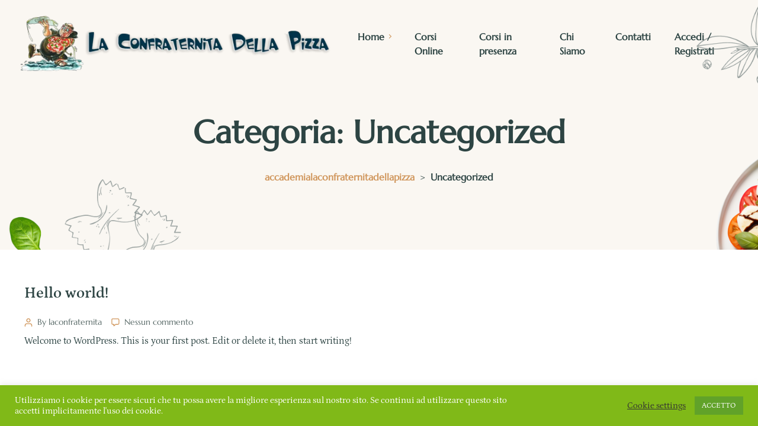

--- FILE ---
content_type: text/html; charset=UTF-8
request_url: https://accademialaconfraternitadellapizza.net/category/uncategorized
body_size: 11417
content:
<!DOCTYPE html>
<html lang="it-IT">
<head>
    <meta http-equiv="Content-Type" content="text/html;charset=UTF-8">
    <meta id="siteViewport" name="viewport" content="width=device-width, initial-scale=1, maximum-scale=1">
    <link rel="profile" href="https://gmpg.org/xfn/11">
    <title>Uncategorized &#8211; accademialaconfraternitadellapizza</title>
<style>
#wpadminbar #wp-admin-bar-wccp_free_top_button .ab-icon:before {
	content: "\f160";
	color: #02CA02;
	top: 3px;
}
#wpadminbar #wp-admin-bar-wccp_free_top_button .ab-icon {
	transform: rotate(45deg);
}
</style>
<meta name='robots' content='max-image-preview:large' />
	<style>img:is([sizes="auto" i], [sizes^="auto," i]) { contain-intrinsic-size: 3000px 1500px }</style>
	<link rel="alternate" type="application/rss+xml" title="accademialaconfraternitadellapizza &raquo; Feed" href="https://accademialaconfraternitadellapizza.net/feed" />
<link rel="alternate" type="application/rss+xml" title="accademialaconfraternitadellapizza &raquo; Feed dei commenti" href="https://accademialaconfraternitadellapizza.net/comments/feed" />
<link rel="alternate" type="application/rss+xml" title="accademialaconfraternitadellapizza &raquo; Uncategorized Feed della categoria" href="https://accademialaconfraternitadellapizza.net/category/uncategorized/feed" />
<style id='classic-theme-styles-inline-css'>
/*! This file is auto-generated */
.wp-block-button__link{color:#fff;background-color:#32373c;border-radius:9999px;box-shadow:none;text-decoration:none;padding:calc(.667em + 2px) calc(1.333em + 2px);font-size:1.125em}.wp-block-file__button{background:#32373c;color:#fff;text-decoration:none}
</style>
<style id='global-styles-inline-css'>
:root{--wp--preset--aspect-ratio--square: 1;--wp--preset--aspect-ratio--4-3: 4/3;--wp--preset--aspect-ratio--3-4: 3/4;--wp--preset--aspect-ratio--3-2: 3/2;--wp--preset--aspect-ratio--2-3: 2/3;--wp--preset--aspect-ratio--16-9: 16/9;--wp--preset--aspect-ratio--9-16: 9/16;--wp--preset--color--black: #000000;--wp--preset--color--cyan-bluish-gray: #abb8c3;--wp--preset--color--white: #ffffff;--wp--preset--color--pale-pink: #f78da7;--wp--preset--color--vivid-red: #cf2e2e;--wp--preset--color--luminous-vivid-orange: #ff6900;--wp--preset--color--luminous-vivid-amber: #fcb900;--wp--preset--color--light-green-cyan: #7bdcb5;--wp--preset--color--vivid-green-cyan: #00d084;--wp--preset--color--pale-cyan-blue: #8ed1fc;--wp--preset--color--vivid-cyan-blue: #0693e3;--wp--preset--color--vivid-purple: #9b51e0;--wp--preset--gradient--vivid-cyan-blue-to-vivid-purple: linear-gradient(135deg,rgba(6,147,227,1) 0%,rgb(155,81,224) 100%);--wp--preset--gradient--light-green-cyan-to-vivid-green-cyan: linear-gradient(135deg,rgb(122,220,180) 0%,rgb(0,208,130) 100%);--wp--preset--gradient--luminous-vivid-amber-to-luminous-vivid-orange: linear-gradient(135deg,rgba(252,185,0,1) 0%,rgba(255,105,0,1) 100%);--wp--preset--gradient--luminous-vivid-orange-to-vivid-red: linear-gradient(135deg,rgba(255,105,0,1) 0%,rgb(207,46,46) 100%);--wp--preset--gradient--very-light-gray-to-cyan-bluish-gray: linear-gradient(135deg,rgb(238,238,238) 0%,rgb(169,184,195) 100%);--wp--preset--gradient--cool-to-warm-spectrum: linear-gradient(135deg,rgb(74,234,220) 0%,rgb(151,120,209) 20%,rgb(207,42,186) 40%,rgb(238,44,130) 60%,rgb(251,105,98) 80%,rgb(254,248,76) 100%);--wp--preset--gradient--blush-light-purple: linear-gradient(135deg,rgb(255,206,236) 0%,rgb(152,150,240) 100%);--wp--preset--gradient--blush-bordeaux: linear-gradient(135deg,rgb(254,205,165) 0%,rgb(254,45,45) 50%,rgb(107,0,62) 100%);--wp--preset--gradient--luminous-dusk: linear-gradient(135deg,rgb(255,203,112) 0%,rgb(199,81,192) 50%,rgb(65,88,208) 100%);--wp--preset--gradient--pale-ocean: linear-gradient(135deg,rgb(255,245,203) 0%,rgb(182,227,212) 50%,rgb(51,167,181) 100%);--wp--preset--gradient--electric-grass: linear-gradient(135deg,rgb(202,248,128) 0%,rgb(113,206,126) 100%);--wp--preset--gradient--midnight: linear-gradient(135deg,rgb(2,3,129) 0%,rgb(40,116,252) 100%);--wp--preset--font-size--small: 13px;--wp--preset--font-size--medium: 20px;--wp--preset--font-size--large: 36px;--wp--preset--font-size--x-large: 42px;--wp--preset--spacing--20: 0.44rem;--wp--preset--spacing--30: 0.67rem;--wp--preset--spacing--40: 1rem;--wp--preset--spacing--50: 1.5rem;--wp--preset--spacing--60: 2.25rem;--wp--preset--spacing--70: 3.38rem;--wp--preset--spacing--80: 5.06rem;--wp--preset--shadow--natural: 6px 6px 9px rgba(0, 0, 0, 0.2);--wp--preset--shadow--deep: 12px 12px 50px rgba(0, 0, 0, 0.4);--wp--preset--shadow--sharp: 6px 6px 0px rgba(0, 0, 0, 0.2);--wp--preset--shadow--outlined: 6px 6px 0px -3px rgba(255, 255, 255, 1), 6px 6px rgba(0, 0, 0, 1);--wp--preset--shadow--crisp: 6px 6px 0px rgba(0, 0, 0, 1);}:where(.is-layout-flex){gap: 0.5em;}:where(.is-layout-grid){gap: 0.5em;}body .is-layout-flex{display: flex;}.is-layout-flex{flex-wrap: wrap;align-items: center;}.is-layout-flex > :is(*, div){margin: 0;}body .is-layout-grid{display: grid;}.is-layout-grid > :is(*, div){margin: 0;}:where(.wp-block-columns.is-layout-flex){gap: 2em;}:where(.wp-block-columns.is-layout-grid){gap: 2em;}:where(.wp-block-post-template.is-layout-flex){gap: 1.25em;}:where(.wp-block-post-template.is-layout-grid){gap: 1.25em;}.has-black-color{color: var(--wp--preset--color--black) !important;}.has-cyan-bluish-gray-color{color: var(--wp--preset--color--cyan-bluish-gray) !important;}.has-white-color{color: var(--wp--preset--color--white) !important;}.has-pale-pink-color{color: var(--wp--preset--color--pale-pink) !important;}.has-vivid-red-color{color: var(--wp--preset--color--vivid-red) !important;}.has-luminous-vivid-orange-color{color: var(--wp--preset--color--luminous-vivid-orange) !important;}.has-luminous-vivid-amber-color{color: var(--wp--preset--color--luminous-vivid-amber) !important;}.has-light-green-cyan-color{color: var(--wp--preset--color--light-green-cyan) !important;}.has-vivid-green-cyan-color{color: var(--wp--preset--color--vivid-green-cyan) !important;}.has-pale-cyan-blue-color{color: var(--wp--preset--color--pale-cyan-blue) !important;}.has-vivid-cyan-blue-color{color: var(--wp--preset--color--vivid-cyan-blue) !important;}.has-vivid-purple-color{color: var(--wp--preset--color--vivid-purple) !important;}.has-black-background-color{background-color: var(--wp--preset--color--black) !important;}.has-cyan-bluish-gray-background-color{background-color: var(--wp--preset--color--cyan-bluish-gray) !important;}.has-white-background-color{background-color: var(--wp--preset--color--white) !important;}.has-pale-pink-background-color{background-color: var(--wp--preset--color--pale-pink) !important;}.has-vivid-red-background-color{background-color: var(--wp--preset--color--vivid-red) !important;}.has-luminous-vivid-orange-background-color{background-color: var(--wp--preset--color--luminous-vivid-orange) !important;}.has-luminous-vivid-amber-background-color{background-color: var(--wp--preset--color--luminous-vivid-amber) !important;}.has-light-green-cyan-background-color{background-color: var(--wp--preset--color--light-green-cyan) !important;}.has-vivid-green-cyan-background-color{background-color: var(--wp--preset--color--vivid-green-cyan) !important;}.has-pale-cyan-blue-background-color{background-color: var(--wp--preset--color--pale-cyan-blue) !important;}.has-vivid-cyan-blue-background-color{background-color: var(--wp--preset--color--vivid-cyan-blue) !important;}.has-vivid-purple-background-color{background-color: var(--wp--preset--color--vivid-purple) !important;}.has-black-border-color{border-color: var(--wp--preset--color--black) !important;}.has-cyan-bluish-gray-border-color{border-color: var(--wp--preset--color--cyan-bluish-gray) !important;}.has-white-border-color{border-color: var(--wp--preset--color--white) !important;}.has-pale-pink-border-color{border-color: var(--wp--preset--color--pale-pink) !important;}.has-vivid-red-border-color{border-color: var(--wp--preset--color--vivid-red) !important;}.has-luminous-vivid-orange-border-color{border-color: var(--wp--preset--color--luminous-vivid-orange) !important;}.has-luminous-vivid-amber-border-color{border-color: var(--wp--preset--color--luminous-vivid-amber) !important;}.has-light-green-cyan-border-color{border-color: var(--wp--preset--color--light-green-cyan) !important;}.has-vivid-green-cyan-border-color{border-color: var(--wp--preset--color--vivid-green-cyan) !important;}.has-pale-cyan-blue-border-color{border-color: var(--wp--preset--color--pale-cyan-blue) !important;}.has-vivid-cyan-blue-border-color{border-color: var(--wp--preset--color--vivid-cyan-blue) !important;}.has-vivid-purple-border-color{border-color: var(--wp--preset--color--vivid-purple) !important;}.has-vivid-cyan-blue-to-vivid-purple-gradient-background{background: var(--wp--preset--gradient--vivid-cyan-blue-to-vivid-purple) !important;}.has-light-green-cyan-to-vivid-green-cyan-gradient-background{background: var(--wp--preset--gradient--light-green-cyan-to-vivid-green-cyan) !important;}.has-luminous-vivid-amber-to-luminous-vivid-orange-gradient-background{background: var(--wp--preset--gradient--luminous-vivid-amber-to-luminous-vivid-orange) !important;}.has-luminous-vivid-orange-to-vivid-red-gradient-background{background: var(--wp--preset--gradient--luminous-vivid-orange-to-vivid-red) !important;}.has-very-light-gray-to-cyan-bluish-gray-gradient-background{background: var(--wp--preset--gradient--very-light-gray-to-cyan-bluish-gray) !important;}.has-cool-to-warm-spectrum-gradient-background{background: var(--wp--preset--gradient--cool-to-warm-spectrum) !important;}.has-blush-light-purple-gradient-background{background: var(--wp--preset--gradient--blush-light-purple) !important;}.has-blush-bordeaux-gradient-background{background: var(--wp--preset--gradient--blush-bordeaux) !important;}.has-luminous-dusk-gradient-background{background: var(--wp--preset--gradient--luminous-dusk) !important;}.has-pale-ocean-gradient-background{background: var(--wp--preset--gradient--pale-ocean) !important;}.has-electric-grass-gradient-background{background: var(--wp--preset--gradient--electric-grass) !important;}.has-midnight-gradient-background{background: var(--wp--preset--gradient--midnight) !important;}.has-small-font-size{font-size: var(--wp--preset--font-size--small) !important;}.has-medium-font-size{font-size: var(--wp--preset--font-size--medium) !important;}.has-large-font-size{font-size: var(--wp--preset--font-size--large) !important;}.has-x-large-font-size{font-size: var(--wp--preset--font-size--x-large) !important;}
:where(.wp-block-post-template.is-layout-flex){gap: 1.25em;}:where(.wp-block-post-template.is-layout-grid){gap: 1.25em;}
:where(.wp-block-columns.is-layout-flex){gap: 2em;}:where(.wp-block-columns.is-layout-grid){gap: 2em;}
:root :where(.wp-block-pullquote){font-size: 1.5em;line-height: 1.6;}
</style>
<style id='woocommerce-inline-inline-css'>
.woocommerce form .form-row .required { visibility: visible; }
</style>
<style id='king-addons-lightbox-dynamic-style-inline-css'>
#lg-counter { color: #efefef !important; font-size: 14px !important; opacity: 0.9; } .lg-backdrop { background-color: rgba(0,0,0,0.6) !important; } .lg-dropdown:after { border-bottom-color: rgba(0,0,0,0.8) !important; } .lg-icon { color: #efefef !important; font-size: 20px !important; background-color: transparent !important; } .lg-icon.lg-toogle-thumb { font-size: 24px !important; } .lg-icon:hover, .lg-dropdown-text:hover { color: #ffffff !important; } .lg-prev, .lg-next { font-size: 35px !important; } .lg-progress { background-color: #8a8a8a !important; } .lg-sub-html { background-color: rgba(0,0,0,0.8) !important; } .lg-sub-html, .lg-dropdown-text { color: #efefef !important; font-size: 14px !important; } .lg-thumb-item { border-radius: 0 !important; border: none !important; opacity: 0.5; } .lg-thumb-item.active { opacity: 1; } .lg-thumb-outer, .lg-progress-bar { background-color: #444444 !important; } .lg-thumb-outer { padding: 0 10px; } .lg-toolbar, .lg-dropdown { background-color: rgba(0,0,0,0.8) !important; }
</style>
<link rel='stylesheet' id='wpo_min-header-0-css' href='https://accademialaconfraternitadellapizza.net/wp-content/cache/wpo-minify/1753779890/assets/wpo-minify-header-3b1f5ded.min.css' media='all' />
<link rel='stylesheet' id='wpo_min-header-1-css' href='https://accademialaconfraternitadellapizza.net/wp-content/cache/wpo-minify/1753779890/assets/wpo-minify-header-eebc1413.min.css' media='only screen and (max-width: 768px)' />
<link rel='stylesheet' id='wpo_min-header-2-css' href='https://accademialaconfraternitadellapizza.net/wp-content/cache/wpo-minify/1753779890/assets/wpo-minify-header-80e6f542.min.css' media='all' />
<script id="jquery-js-after">
!function($){"use strict";$(document).ready(function(){$(this).scrollTop()>100&&$(".hfe-scroll-to-top-wrap").removeClass("hfe-scroll-to-top-hide"),$(window).scroll(function(){$(this).scrollTop()<100?$(".hfe-scroll-to-top-wrap").fadeOut(300):$(".hfe-scroll-to-top-wrap").fadeIn(300)}),$(".hfe-scroll-to-top-wrap").on("click",function(){$("html, body").animate({scrollTop:0},300);return!1})})}(jQuery);
!function($){'use strict';$(document).ready(function(){var bar=$('.hfe-reading-progress-bar');if(!bar.length)return;$(window).on('scroll',function(){var s=$(window).scrollTop(),d=$(document).height()-$(window).height(),p=d? s/d*100:0;bar.css('width',p+'%')});});}(jQuery);
</script>
<script id="wpo_min-header-0-js-extra">
var Cli_Data = {"nn_cookie_ids":[],"cookielist":[],"non_necessary_cookies":[],"ccpaEnabled":"","ccpaRegionBased":"","ccpaBarEnabled":"","strictlyEnabled":["necessary","obligatoire"],"ccpaType":"gdpr","js_blocking":"1","custom_integration":"","triggerDomRefresh":"","secure_cookies":""};
var cli_cookiebar_settings = {"animate_speed_hide":"500","animate_speed_show":"500","background":"#80b918","border":"#b1a6a6c2","border_on":"","button_1_button_colour":"#61a229","button_1_button_hover":"#4e8221","button_1_link_colour":"#fff","button_1_as_button":"1","button_1_new_win":"","button_2_button_colour":"#333","button_2_button_hover":"#292929","button_2_link_colour":"#444","button_2_as_button":"","button_2_hidebar":"","button_3_button_colour":"#3566bb","button_3_button_hover":"#2a5296","button_3_link_colour":"#fff","button_3_as_button":"1","button_3_new_win":"","button_4_button_colour":"#000","button_4_button_hover":"#000000","button_4_link_colour":"#333333","button_4_as_button":"","button_7_button_colour":"#61a229","button_7_button_hover":"#4e8221","button_7_link_colour":"#fff","button_7_as_button":"1","button_7_new_win":"","font_family":"inherit","header_fix":"","notify_animate_hide":"1","notify_animate_show":"","notify_div_id":"#cookie-law-info-bar","notify_position_horizontal":"right","notify_position_vertical":"bottom","scroll_close":"","scroll_close_reload":"","accept_close_reload":"","reject_close_reload":"","showagain_tab":"","showagain_background":"#fff","showagain_border":"#000","showagain_div_id":"#cookie-law-info-again","showagain_x_position":"100px","text":"#ffffff","show_once_yn":"","show_once":"10000","logging_on":"","as_popup":"","popup_overlay":"1","bar_heading_text":"","cookie_bar_as":"banner","popup_showagain_position":"bottom-right","widget_position":"left"};
var log_object = {"ajax_url":"https:\/\/accademialaconfraternitadellapizza.net\/wp-admin\/admin-ajax.php"};
var wf_pklist_params_public = {"show_document_preview":"No","document_access_type":"logged_in","is_user_logged_in":"","msgs":{"invoice_number_prompt_free_order":"\u2018Genera fattura per gli ordini gratuiti\u2019 \u00e8 disabilitato in Fattura > Generali > Opzioni avanzate. Stai cercando di generare la fattura per questo ordine gratuito. Procedere?","creditnote_number_prompt":"Il rimborso in questo ordine sembra non avere ancora un numero di credito. Vuoi generarne uno manualmente?","invoice_number_prompt_no_from_addr":"Compila il campo `indirizzo del mittente` nelle impostazioni generali del plugin.","invoice_title_prompt":"Fattura","invoice_number_prompt":"il numero non \u00e8 stato ancora generato. Vuoi generarne uno manualmente?","pop_dont_show_again":false,"request_error":"Errore nella richiesta.","error_loading_data":"Errore durante il caricamento dei dati.","min_value_error":"il valore minimo dovrebbe essere","generating_document_text":"Generazione documento...","new_tab_open_error":"Impossibile aprire una nuova scheda. Controlla le impostazioni del browser."}};
</script>
<script src="https://accademialaconfraternitadellapizza.net/wp-content/cache/wpo-minify/1753779890/assets/wpo-minify-header-e9b033d7.min.js" id="wpo_min-header-0-js"></script>
<script id="wpo_min-header-1-js-extra">
var wc_add_to_cart_params = {"ajax_url":"\/wp-admin\/admin-ajax.php","wc_ajax_url":"\/?wc-ajax=%%endpoint%%","i18n_view_cart":"Visualizza carrello","cart_url":"https:\/\/accademialaconfraternitadellapizza.net\/carrello","is_cart":"","cart_redirect_after_add":"yes"};
var woocommerce_params = {"ajax_url":"\/wp-admin\/admin-ajax.php","wc_ajax_url":"\/?wc-ajax=%%endpoint%%","i18n_password_show":"Mostra password","i18n_password_hide":"Nascondi password"};
</script>
<script src="https://accademialaconfraternitadellapizza.net/wp-content/cache/wpo-minify/1753779890/assets/wpo-minify-header-b17131e6.min.js" id="wpo_min-header-1-js" defer data-wp-strategy="defer"></script>
<script src="https://accademialaconfraternitadellapizza.net/wp-content/cache/wpo-minify/1753779890/assets/wpo-minify-header-ca630b27.min.js" id="wpo_min-header-2-js"></script>
<script src="https://accademialaconfraternitadellapizza.net/wp-content/cache/wpo-minify/1753779890/assets/wpo-minify-header-2e3f04a3.min.js" id="wpo_min-header-3-js"></script>
<link rel="https://api.w.org/" href="https://accademialaconfraternitadellapizza.net/wp-json/" /><link rel="alternate" title="JSON" type="application/json" href="https://accademialaconfraternitadellapizza.net/wp-json/wp/v2/categories/1" /><link rel="EditURI" type="application/rsd+xml" title="RSD" href="https://accademialaconfraternitadellapizza.net/xmlrpc.php?rsd" />
<meta name="generator" content="WordPress 6.7.4" />
<meta name="generator" content="WooCommerce 10.0.5" />
<script id="wpcp_disable_Right_Click" type="text/javascript">
document.ondragstart = function() { return false;}
	function nocontext(e) {
	   return false;
	}
	document.oncontextmenu = nocontext;
</script>
<style>
.unselectable
{
-moz-user-select:none;
-webkit-user-select:none;
cursor: default;
}
html
{
-webkit-touch-callout: none;
-webkit-user-select: none;
-khtml-user-select: none;
-moz-user-select: none;
-ms-user-select: none;
user-select: none;
-webkit-tap-highlight-color: rgba(0,0,0,0);
}
</style>
<script id="wpcp_css_disable_selection" type="text/javascript">
var e = document.getElementsByTagName('body')[0];
if(e)
{
	e.setAttribute('unselectable',"on");
}
</script>
	<noscript><style>.woocommerce-product-gallery{ opacity: 1 !important; }</style></noscript>
	<meta name="generator" content="Elementor 3.30.3; features: additional_custom_breakpoints; settings: css_print_method-external, google_font-enabled, font_display-swap">
			<style>
				.e-con.e-parent:nth-of-type(n+4):not(.e-lazyloaded):not(.e-no-lazyload),
				.e-con.e-parent:nth-of-type(n+4):not(.e-lazyloaded):not(.e-no-lazyload) * {
					background-image: none !important;
				}
				@media screen and (max-height: 1024px) {
					.e-con.e-parent:nth-of-type(n+3):not(.e-lazyloaded):not(.e-no-lazyload),
					.e-con.e-parent:nth-of-type(n+3):not(.e-lazyloaded):not(.e-no-lazyload) * {
						background-image: none !important;
					}
				}
				@media screen and (max-height: 640px) {
					.e-con.e-parent:nth-of-type(n+2):not(.e-lazyloaded):not(.e-no-lazyload),
					.e-con.e-parent:nth-of-type(n+2):not(.e-lazyloaded):not(.e-no-lazyload) * {
						background-image: none !important;
					}
				}
			</style>
			<link rel="icon" href="https://accademialaconfraternitadellapizza.net/wp-content/uploads/2020/11/cropped-favicon-32x32.png" sizes="32x32" />
<link rel="icon" href="https://accademialaconfraternitadellapizza.net/wp-content/uploads/2020/11/cropped-favicon-192x192.png" sizes="192x192" />
<link rel="apple-touch-icon" href="https://accademialaconfraternitadellapizza.net/wp-content/uploads/2020/11/cropped-favicon-180x180.png" />
<meta name="msapplication-TileImage" content="https://accademialaconfraternitadellapizza.net/wp-content/uploads/2020/11/cropped-favicon-270x270.png" />
		<style id="wp-custom-css">
			h1, h2, h3, h4{ font-weight:400}


@media (min-width: 1200px) {
    .custom-logo {
        max-height: unset;
    }
}

@media (max-width: 1199px) {
    #pr-nav .animated-icon1 span, #pr-nav.open-pr-nav-bg .animated-icon1 span {
        background: white;
    }
}


.ld-course-list-items .ld_course_grid .thumbnail.course .ribbon.enrolled {
    background: #2D4443;
}

.ld-course-list-items .ld_course_grid .thumbnail.course .ribbon.enrolled:before {
    border-top: 4px solid #2D4443;
    border-right: 4px solid #2D4443;
}

.ld-course-list-items .ld_course_grid .btn-primary {
    color: #ffffff;
    background-color: #2D4443;
    border-color: #2D4443;
}
.ld-course-list-items .ld_course_grid .btn-primary:hover{
    color: #ffffff;
    background-color: #2D4443;
    border-color: #2D4443;
}		</style>
		</head>
<body data-rsssl=1 class="archive category category-uncategorized category-1 wp-custom-logo theme-pranzo woocommerce-no-js unselectable ehf-template-pranzo ehf-stylesheet-pranzo elementor-default elementor-kit-24888">
<nav id="pr-nav" class="primary-menu navbar navbar-expand-lg navbar-dark header-nav-txt-inner-desktop">
    <div class="container-fluid primary-menu-inner">
        <div class="top-wrap">
            <a class="custom-logo-link" href="https://accademialaconfraternitadellapizza.net"><a href="https://accademialaconfraternitadellapizza.net/" class="custom-logo-link" rel="home"><img fetchpriority="high" width="566" height="100" src="https://accademialaconfraternitadellapizza.net/wp-content/uploads/2020/11/cropped-logo-1-1.png" class="custom-logo style-svg" alt="accademialaconfraternitadellapizza" decoding="async" srcset="https://accademialaconfraternitadellapizza.net/wp-content/uploads/2020/11/cropped-logo-1-1.png 566w, https://accademialaconfraternitadellapizza.net/wp-content/uploads/2020/11/cropped-logo-1-1-550x97.png 550w, https://accademialaconfraternitadellapizza.net/wp-content/uploads/2020/11/cropped-logo-1-1-300x53.png 300w, https://accademialaconfraternitadellapizza.net/wp-content/uploads/2020/11/cropped-logo-1-1-400x71.png 400w, https://accademialaconfraternitadellapizza.net/wp-content/uploads/2020/11/cropped-logo-1-1-187x33.png 187w" sizes="(max-width: 566px) 100vw, 566px" /></a></a>            <button id="mobile-toggle" class="navbar-toggler animate-button collapsed" type="button"
                    data-toggle="collapse" data-target="#navbarColor01"
                    aria-controls="navbarColor01" aria-expanded="false" aria-label="Toggle navigation">
                <span id="m-tgl-icon" class="animated-icon1"><span></span><span></span></span>
            </button>
        </div>
        <div class="collapse navbar-collapse justify-content-end" id="navbarColor01">
            <ul id="primary-menu" class="navbar-nav" itemscope itemtype="http://www.schema.org/SiteNavigationElement"><li  id="menu-item-30342" class="menu-item menu-item-type-post_type menu-item-object-page menu-item-has-children dropdown menu-item-30342 nav-item"><a href="https://accademialaconfraternitadellapizza.net/home" aria-haspopup="true" aria-expanded="false" class="dropdown-toggle nav-link" id="menu-item-dropdown-30342"><span itemprop="name">Home</span></a>
<ul class="dropdown-menu" aria-labelledby="menu-item-dropdown-30342">
	<li  id="menu-item-31004" class="menu-item menu-item-type-post_type menu-item-object-page menu-item-31004 nav-item"><a itemprop="url" href="https://accademialaconfraternitadellapizza.net/suggerimenti-e-consigli" class="dropdown-item"><span itemprop="name">I nostri consigli per te</span></a></li>
</ul>
</li>
<li  id="menu-item-1508" class="menu-item menu-item-type-post_type menu-item-object-page menu-item-1508 nav-item"><a itemprop="url" href="https://accademialaconfraternitadellapizza.net/all-couses" class="nav-link"><span itemprop="name">Corsi Online</span></a></li>
<li  id="menu-item-30292" class="menu-item menu-item-type-post_type menu-item-object-page menu-item-30292 nav-item"><a itemprop="url" href="https://accademialaconfraternitadellapizza.net/negozio" class="nav-link"><span itemprop="name">Corsi in presenza</span></a></li>
<li  id="menu-item-1509" class="menu-item menu-item-type-post_type menu-item-object-page menu-item-1509 nav-item"><a itemprop="url" href="https://accademialaconfraternitadellapizza.net/about" class="nav-link"><span itemprop="name">Chi Siamo</span></a></li>
<li  id="menu-item-1506" class="menu-item menu-item-type-post_type menu-item-object-page menu-item-1506 nav-item"><a itemprop="url" href="https://accademialaconfraternitadellapizza.net/contact" class="nav-link"><span itemprop="name">Contatti</span></a></li>
<li  id="menu-item-28675" class="menu-item menu-item-type-post_type menu-item-object-page menu-item-28675 nav-item"><a itemprop="url" href="https://accademialaconfraternitadellapizza.net/registrati" class="nav-link"><span itemprop="name">Accedi / Registrati</span></a></li>
</ul>        </div>
    </div>
</nav>
<header id="main-header" class="main-header-bg" style="background-image: url(https://accademialaconfraternitadellapizza.net/wp-content/themes/pranzo/assets/img/bg.png)">
    <div class="container inner-header">
        <div class="title-wrap">
            <h1 class="header-title">Categoria: <span>Uncategorized</span></h1>                <div class="breadcrumbs" typeof="BreadcrumbList" vocab="https://schema.org/">
                    <!-- Breadcrumb NavXT 7.4.1 -->
<span property="itemListElement" typeof="ListItem"><a property="item" typeof="WebPage" title="Vai a accademialaconfraternitadellapizza." href="https://accademialaconfraternitadellapizza.net" class="home" ><span property="name">accademialaconfraternitadellapizza</span></a><meta property="position" content="1"></span> &gt; <span property="itemListElement" typeof="ListItem"><span property="name" class="archive taxonomy category current-item">Uncategorized</span><meta property="url" content="https://accademialaconfraternitadellapizza.net/category/uncategorized"><meta property="position" content="2"></span>                </div>
                        </div>
    </div>
</header>
    <div id="site-content-wrap-grow" class="flex-grow-1">
    <main id="site-content" class="container-lg" role="main">
        
<article class="post-1 post type-post status-publish format-standard hentry category-uncategorized" id="post-1">

    <div class="post-inner">

        
<header class="entry-header">

    <div class="entry-header-inner">

        <h4 class="entry-title"><a href="https://accademialaconfraternitadellapizza.net/hello-world">Hello world!</a></h4>
        
            <div class="entry-categories">
                <span class="screen-reader-text">Categories</span>
                <div class="entry-categories-inner h6">
                    <div class="wrap-entry-categories-inner">
                        <a href="https://accademialaconfraternitadellapizza.net/category/uncategorized" rel="category tag">Uncategorized</a>                    </div>
                </div><!-- .entry-categories-inner -->
            </div><!-- .entry-categories -->

            
        <div class="post-meta-wrapper post-meta-single post-meta-single-top">

            
            <ul class="post-meta">

                                    <li class="post-author meta-wrapper">
						<span class="meta-icon">
							<span class="screen-reader-text">Post author</span>
							<svg class="svg-icon" aria-hidden="true" role="img" focusable="false" xmlns="http://www.w3.org/2000/svg" width="18" height="20" viewBox="0 0 18 20"><path fill="" d="M18,19 C18,19.5522847 17.5522847,20 17,20 C16.4477153,20 16,19.5522847 16,19 L16,17 C16,15.3431458 14.6568542,14 13,14 L5,14 C3.34314575,14 2,15.3431458 2,17 L2,19 C2,19.5522847 1.55228475,20 1,20 C0.44771525,20 0,19.5522847 0,19 L0,17 C0,14.2385763 2.23857625,12 5,12 L13,12 C15.7614237,12 18,14.2385763 18,17 L18,19 Z M9,10 C6.23857625,10 4,7.76142375 4,5 C4,2.23857625 6.23857625,0 9,0 C11.7614237,0 14,2.23857625 14,5 C14,7.76142375 11.7614237,10 9,10 Z M9,8 C10.6568542,8 12,6.65685425 12,5 C12,3.34314575 10.6568542,2 9,2 C7.34314575,2 6,3.34314575 6,5 C6,6.65685425 7.34314575,8 9,8 Z" /></svg>						</span>
                        <span class="meta-text">
							<a href="https://accademialaconfraternitadellapizza.net/author/laconfraternita">By laconfraternita</a>						</span>
                    </li>
                                        <li class="post-date meta-wrapper">
						<span class="meta-icon">
							<span class="screen-reader-text"></span>
							<svg class="svg-icon" aria-hidden="true" role="img" focusable="false" xmlns="http://www.w3.org/2000/svg" width="18" height="19" viewBox="0 0 18 19"><path fill="" d="M4.60069444,4.09375 L3.25,4.09375 C2.47334957,4.09375 1.84375,4.72334957 1.84375,5.5 L1.84375,7.26736111 L16.15625,7.26736111 L16.15625,5.5 C16.15625,4.72334957 15.5266504,4.09375 14.75,4.09375 L13.3993056,4.09375 L13.3993056,4.55555556 C13.3993056,5.02154581 13.0215458,5.39930556 12.5555556,5.39930556 C12.0895653,5.39930556 11.7118056,5.02154581 11.7118056,4.55555556 L11.7118056,4.09375 L6.28819444,4.09375 L6.28819444,4.55555556 C6.28819444,5.02154581 5.9104347,5.39930556 5.44444444,5.39930556 C4.97845419,5.39930556 4.60069444,5.02154581 4.60069444,4.55555556 L4.60069444,4.09375 Z M6.28819444,2.40625 L11.7118056,2.40625 L11.7118056,1 C11.7118056,0.534009742 12.0895653,0.15625 12.5555556,0.15625 C13.0215458,0.15625 13.3993056,0.534009742 13.3993056,1 L13.3993056,2.40625 L14.75,2.40625 C16.4586309,2.40625 17.84375,3.79136906 17.84375,5.5 L17.84375,15.875 C17.84375,17.5836309 16.4586309,18.96875 14.75,18.96875 L3.25,18.96875 C1.54136906,18.96875 0.15625,17.5836309 0.15625,15.875 L0.15625,5.5 C0.15625,3.79136906 1.54136906,2.40625 3.25,2.40625 L4.60069444,2.40625 L4.60069444,1 C4.60069444,0.534009742 4.97845419,0.15625 5.44444444,0.15625 C5.9104347,0.15625 6.28819444,0.534009742 6.28819444,1 L6.28819444,2.40625 Z M1.84375,8.95486111 L1.84375,15.875 C1.84375,16.6516504 2.47334957,17.28125 3.25,17.28125 L14.75,17.28125 C15.5266504,17.28125 16.15625,16.6516504 16.15625,15.875 L16.15625,8.95486111 L1.84375,8.95486111 Z" /></svg>						</span>
                        <span class="meta-text">
							Novembre 19, 2020						</span>
                    </li>
                                        <li class="post-comment-link meta-wrapper">
						<span class="meta-icon">
							<svg class="svg-icon" aria-hidden="true" role="img" focusable="false" xmlns="http://www.w3.org/2000/svg" width="19" height="19" viewBox="0 0 19 19"><path d="M9.43016863,13.2235931 C9.58624731,13.094699 9.7823475,13.0241935 9.98476849,13.0241935 L15.0564516,13.0241935 C15.8581553,13.0241935 16.5080645,12.3742843 16.5080645,11.5725806 L16.5080645,3.44354839 C16.5080645,2.64184472 15.8581553,1.99193548 15.0564516,1.99193548 L3.44354839,1.99193548 C2.64184472,1.99193548 1.99193548,2.64184472 1.99193548,3.44354839 L1.99193548,11.5725806 C1.99193548,12.3742843 2.64184472,13.0241935 3.44354839,13.0241935 L5.76612903,13.0241935 C6.24715123,13.0241935 6.63709677,13.4141391 6.63709677,13.8951613 L6.63709677,15.5301903 L9.43016863,13.2235931 Z M3.44354839,14.766129 C1.67980032,14.766129 0.25,13.3363287 0.25,11.5725806 L0.25,3.44354839 C0.25,1.67980032 1.67980032,0.25 3.44354839,0.25 L15.0564516,0.25 C16.8201997,0.25 18.25,1.67980032 18.25,3.44354839 L18.25,11.5725806 C18.25,13.3363287 16.8201997,14.766129 15.0564516,14.766129 L10.2979143,14.766129 L6.32072889,18.0506004 C5.75274472,18.5196577 4.89516129,18.1156602 4.89516129,17.3790323 L4.89516129,14.766129 L3.44354839,14.766129 Z" /></svg>						</span>
                        <span class="meta-text">
							<a href="https://accademialaconfraternitadellapizza.net/hello-world#respond">Nessun commento<span class="screen-reader-text"> su Hello world!</span></a>						</span>
                    </li>
                    
            </ul><!-- .post-meta -->

        </div><!-- .post-meta-wrapper -->

            </div><!-- .entry-header-inner -->
</header><!-- .entry-header -->

        <div class="entry-content clearfix">
            <p>Welcome to WordPress. This is your first post. Edit or delete it, then start writing!</p>
        </div><!-- .entry-content -->

        
    </div><!-- .post-inner -->

    <div class="section-inner clearfix"></div><!-- .section-inner -->

    
</article><!-- .post -->

        
    </main><!-- #site-content -->
    </div>
<footer id="site-footer" role="contentinfo">

    <div class="footer-bg">

        <div class="footer-inner container-xl">

            
            <div class="footer-bottom">

                <div class="footer-credits">

                    <p class="footer-copyright">Copyright &copy;2026 accademialaconfraternitadellapizza. All rights reserved. 
                    </p><!-- .footer-copyright -->

                </div><!-- .footer-credits -->

            </div><!-- .footer-bottom  -->

        </div><!-- .footer-inner -->

    </div>

</footer><!-- #site-footer -->

<!--googleoff: all--><div id="cookie-law-info-bar" data-nosnippet="true"><span><div class="cli-bar-container cli-style-v2"><div class="cli-bar-message">Utilizziamo i cookie per essere sicuri che tu possa avere la migliore esperienza sul nostro sito. Se continui ad utilizzare questo sito accetti implicitamente l'uso dei cookie.</div><div class="cli-bar-btn_container"><a role='button' class="cli_settings_button" style="margin:0px 10px 0px 5px">Cookie settings</a><a role='button' data-cli_action="accept" id="cookie_action_close_header" class="medium cli-plugin-button cli-plugin-main-button cookie_action_close_header cli_action_button wt-cli-accept-btn">ACCETTO</a></div></div></span></div><div id="cookie-law-info-again" data-nosnippet="true"><span id="cookie_hdr_showagain">Manage consent</span></div><div class="cli-modal" data-nosnippet="true" id="cliSettingsPopup" tabindex="-1" role="dialog" aria-labelledby="cliSettingsPopup" aria-hidden="true">
  <div class="cli-modal-dialog" role="document">
	<div class="cli-modal-content cli-bar-popup">
		  <button type="button" class="cli-modal-close" id="cliModalClose">
			<svg class="" viewBox="0 0 24 24"><path d="M19 6.41l-1.41-1.41-5.59 5.59-5.59-5.59-1.41 1.41 5.59 5.59-5.59 5.59 1.41 1.41 5.59-5.59 5.59 5.59 1.41-1.41-5.59-5.59z"></path><path d="M0 0h24v24h-24z" fill="none"></path></svg>
			<span class="wt-cli-sr-only">Chiudi</span>
		  </button>
		  <div class="cli-modal-body">
			<div class="cli-container-fluid cli-tab-container">
	<div class="cli-row">
		<div class="cli-col-12 cli-align-items-stretch cli-px-0">
			<div class="cli-privacy-overview">
				<h4>Privacy Overview</h4>				<div class="cli-privacy-content">
					<div class="cli-privacy-content-text">This website uses cookies to improve your experience while you navigate through the website. Out of these, the cookies that are categorized as necessary are stored on your browser as they are essential for the working of basic functionalities of the website. We also use third-party cookies that help us analyze and understand how you use this website. These cookies will be stored in your browser only with your consent. You also have the option to opt-out of these cookies. But opting out of some of these cookies may affect your browsing experience.</div>
				</div>
				<a class="cli-privacy-readmore" aria-label="Mostra altro" role="button" data-readmore-text="Mostra altro" data-readless-text="Mostra meno"></a>			</div>
		</div>
		<div class="cli-col-12 cli-align-items-stretch cli-px-0 cli-tab-section-container">
												<div class="cli-tab-section">
						<div class="cli-tab-header">
							<a role="button" tabindex="0" class="cli-nav-link cli-settings-mobile" data-target="necessary" data-toggle="cli-toggle-tab">
								Necessary							</a>
															<div class="wt-cli-necessary-checkbox">
									<input type="checkbox" class="cli-user-preference-checkbox"  id="wt-cli-checkbox-necessary" data-id="checkbox-necessary" checked="checked"  />
									<label class="form-check-label" for="wt-cli-checkbox-necessary">Necessary</label>
								</div>
								<span class="cli-necessary-caption">Sempre abilitato</span>
													</div>
						<div class="cli-tab-content">
							<div class="cli-tab-pane cli-fade" data-id="necessary">
								<div class="wt-cli-cookie-description">
									Necessary cookies are absolutely essential for the website to function properly. This category only includes cookies that ensures basic functionalities and security features of the website. These cookies do not store any personal information.								</div>
							</div>
						</div>
					</div>
																	<div class="cli-tab-section">
						<div class="cli-tab-header">
							<a role="button" tabindex="0" class="cli-nav-link cli-settings-mobile" data-target="non-necessary" data-toggle="cli-toggle-tab">
								Non-necessary							</a>
															<div class="cli-switch">
									<input type="checkbox" id="wt-cli-checkbox-non-necessary" class="cli-user-preference-checkbox"  data-id="checkbox-non-necessary" checked='checked' />
									<label for="wt-cli-checkbox-non-necessary" class="cli-slider" data-cli-enable="Abilitato" data-cli-disable="Disabilitato"><span class="wt-cli-sr-only">Non-necessary</span></label>
								</div>
													</div>
						<div class="cli-tab-content">
							<div class="cli-tab-pane cli-fade" data-id="non-necessary">
								<div class="wt-cli-cookie-description">
									Any cookies that may not be particularly necessary for the website to function and is used specifically to collect user personal data via analytics, ads, other embedded contents are termed as non-necessary cookies. It is mandatory to procure user consent prior to running these cookies on your website.								</div>
							</div>
						</div>
					</div>
										</div>
	</div>
</div>
		  </div>
		  <div class="cli-modal-footer">
			<div class="wt-cli-element cli-container-fluid cli-tab-container">
				<div class="cli-row">
					<div class="cli-col-12 cli-align-items-stretch cli-px-0">
						<div class="cli-tab-footer wt-cli-privacy-overview-actions">
						
															<a id="wt-cli-privacy-save-btn" role="button" tabindex="0" data-cli-action="accept" class="wt-cli-privacy-btn cli_setting_save_button wt-cli-privacy-accept-btn cli-btn">ACCETTA E SALVA</a>
													</div>
						
					</div>
				</div>
			</div>
		</div>
	</div>
  </div>
</div>
<div class="cli-modal-backdrop cli-fade cli-settings-overlay"></div>
<div class="cli-modal-backdrop cli-fade cli-popupbar-overlay"></div>
<!--googleon: all-->	<div id="wpcp-error-message" class="msgmsg-box-wpcp hideme"><span>error: </span>Content is protected !!</div>
	<script>
	var timeout_result;
	function show_wpcp_message(smessage)
	{
		if (smessage !== "")
			{
			var smessage_text = '<span>Alert: </span>'+smessage;
			document.getElementById("wpcp-error-message").innerHTML = smessage_text;
			document.getElementById("wpcp-error-message").className = "msgmsg-box-wpcp warning-wpcp showme";
			clearTimeout(timeout_result);
			timeout_result = setTimeout(hide_message, 3000);
			}
	}
	function hide_message()
	{
		document.getElementById("wpcp-error-message").className = "msgmsg-box-wpcp warning-wpcp hideme";
	}
	</script>
		<style>
	@media print {
	body * {display: none !important;}
		body:after {
		content: "You are not allowed to print preview this page, Thank you"; }
	}
	</style>
		<style type="text/css">
	#wpcp-error-message {
	    direction: ltr;
	    text-align: center;
	    transition: opacity 900ms ease 0s;
	    z-index: 99999999;
	}
	.hideme {
    	opacity:0;
    	visibility: hidden;
	}
	.showme {
    	opacity:1;
    	visibility: visible;
	}
	.msgmsg-box-wpcp {
		border:1px solid #f5aca6;
		border-radius: 10px;
		color: #555;
		font-family: Tahoma;
		font-size: 11px;
		margin: 10px;
		padding: 10px 36px;
		position: fixed;
		width: 255px;
		top: 50%;
  		left: 50%;
  		margin-top: -10px;
  		margin-left: -130px;
  		-webkit-box-shadow: 0px 0px 34px 2px rgba(242,191,191,1);
		-moz-box-shadow: 0px 0px 34px 2px rgba(242,191,191,1);
		box-shadow: 0px 0px 34px 2px rgba(242,191,191,1);
	}
	.msgmsg-box-wpcp span {
		font-weight:bold;
		text-transform:uppercase;
	}
		.warning-wpcp {
		background:#ffecec url('https://accademialaconfraternitadellapizza.net/wp-content/plugins/wp-content-copy-protector/images/warning.png') no-repeat 10px 50%;
	}
    </style>
			<script>
				const lazyloadRunObserver = () => {
					const lazyloadBackgrounds = document.querySelectorAll( `.e-con.e-parent:not(.e-lazyloaded)` );
					const lazyloadBackgroundObserver = new IntersectionObserver( ( entries ) => {
						entries.forEach( ( entry ) => {
							if ( entry.isIntersecting ) {
								let lazyloadBackground = entry.target;
								if( lazyloadBackground ) {
									lazyloadBackground.classList.add( 'e-lazyloaded' );
								}
								lazyloadBackgroundObserver.unobserve( entry.target );
							}
						});
					}, { rootMargin: '200px 0px 200px 0px' } );
					lazyloadBackgrounds.forEach( ( lazyloadBackground ) => {
						lazyloadBackgroundObserver.observe( lazyloadBackground );
					} );
				};
				const events = [
					'DOMContentLoaded',
					'elementor/lazyload/observe',
				];
				events.forEach( ( event ) => {
					document.addEventListener( event, lazyloadRunObserver );
				} );
			</script>
				<script>
		(function () {
			var c = document.body.className;
			c = c.replace(/woocommerce-no-js/, 'woocommerce-js');
			document.body.className = c;
		})();
	</script>
	<link rel='stylesheet' id='wpo_min-footer-0-css' href='https://accademialaconfraternitadellapizza.net/wp-content/cache/wpo-minify/1753779890/assets/wpo-minify-footer-17961090.min.css' media='all' />
<script id="wpo_min-footer-0-js-extra">
var ldVars = {"postID":"1","videoReqMsg":"You must watch the video before accessing this content","ajaxurl":"https:\/\/accademialaconfraternitadellapizza.net\/wp-admin\/admin-ajax.php"};
var wc_order_attribution = {"params":{"lifetime":1.0e-5,"session":30,"base64":false,"ajaxurl":"https:\/\/accademialaconfraternitadellapizza.net\/wp-admin\/admin-ajax.php","prefix":"wc_order_attribution_","allowTracking":true},"fields":{"source_type":"current.typ","referrer":"current_add.rf","utm_campaign":"current.cmp","utm_source":"current.src","utm_medium":"current.mdm","utm_content":"current.cnt","utm_id":"current.id","utm_term":"current.trm","utm_source_platform":"current.plt","utm_creative_format":"current.fmt","utm_marketing_tactic":"current.tct","session_entry":"current_add.ep","session_start_time":"current_add.fd","session_pages":"session.pgs","session_count":"udata.vst","user_agent":"udata.uag"}};
</script>
<script src="https://accademialaconfraternitadellapizza.net/wp-content/cache/wpo-minify/1753779890/assets/wpo-minify-footer-c1571a55.min.js" id="wpo_min-footer-0-js"></script>

</body>
</html>

--- FILE ---
content_type: text/javascript
request_url: https://accademialaconfraternitadellapizza.net/wp-content/cache/wpo-minify/1753779890/assets/wpo-minify-header-2e3f04a3.min.js
body_size: 838
content:


    if (screen.width >= 1535 && screen.width < 2561) { 
        let mvp = document.getElementById('siteViewport');
        mvp.setAttribute('content','width=1920');
    }
    if (screen.width > 767 && screen.width < 1535) {
        let mvp = document.getElementById('siteViewport');
        mvp.setAttribute('content','width=1700');
    }
    
jQuery(document).ready(function(){"use strict";let dropdownSwitcher;let dropdownMenus=jQuery('.dropdown');let dropdownMenusUl=jQuery('.dropdown-menu');let prNav=jQuery('#pr-nav');let prMenu=jQuery('#primary-menu');let mTglIcon=jQuery('#m-tgl-icon');let pageBody=jQuery('body');let nBC1=jQuery('#navbarColor01');jQuery(window).on('resize',function(){mobileScriptsToggle();hideMobileMenuResizing()});function hideMobileMenuResizing(){if(window.matchMedia('(min-width: 1200px)').matches){if(prNav.hasClass('open-pr-nav')){jQuery('#mobile-toggle').click()}}}
function mobileScriptsToggle(){dropdownSwitcher=window.matchMedia('(max-width: 1199px)').matches}
mobileScriptsToggle();let dropdowns=document.querySelectorAll('.dropdown-toggle')
dropdowns.forEach((dd)=>{dd.addEventListener('click',function(event){if(dropdownSwitcher){event.preventDefault();let el=this.nextElementSibling;el.style.display=el.style.display==='block'?'none':'block'}});dd.querySelector('span').addEventListener('click',function(event){if(dropdownSwitcher){window.open(dd.getAttribute('href'),"_self")}})})
dropdownMenusUl.on('transitionstart',function(){if(!dropdownSwitcher){jQuery(this).css('pointer-events','none')}});dropdownMenusUl.on('transitionend',function(){if(!dropdownSwitcher){jQuery(this).css('pointer-events','all')}});dropdownMenus.hover(function(){if(!dropdownSwitcher){jQuery(this).addClass('f-drop-tr-open')}},function(){if(!dropdownSwitcher){jQuery(this).removeClass('f-drop-tr-open')}});jQuery(document).on('click','#pr-nav .dropdown-menu',function(e){e.stopPropagation()});nBC1.on('show.bs.collapse',function(){prNav.toggleClass('open-pr-nav-bg');magicFullHeight();mTglIcon.toggleClass('open')});nBC1.on('shown.bs.collapse',function(){prNav.toggleClass('open-pr-nav');pageBody.css('overflow','hidden')});nBC1.on('hide.bs.collapse',function(){mTglIcon.toggleClass('open');pageBody.css('overflow','auto');prNav.toggleClass('open-pr-nav');prNav.toggleClass('open-pr-nav-bg')});nBC1.on('hidden.bs.collapse',function(){prMenu.css('padding-bottom','0')});function magicFullHeight(){let prNavHeight=nBC1.height();let wH=window.innerHeight;if(wH>prNavHeight){prMenu.css('padding-bottom',(wH-prNavHeight-54)+'px')}}});


